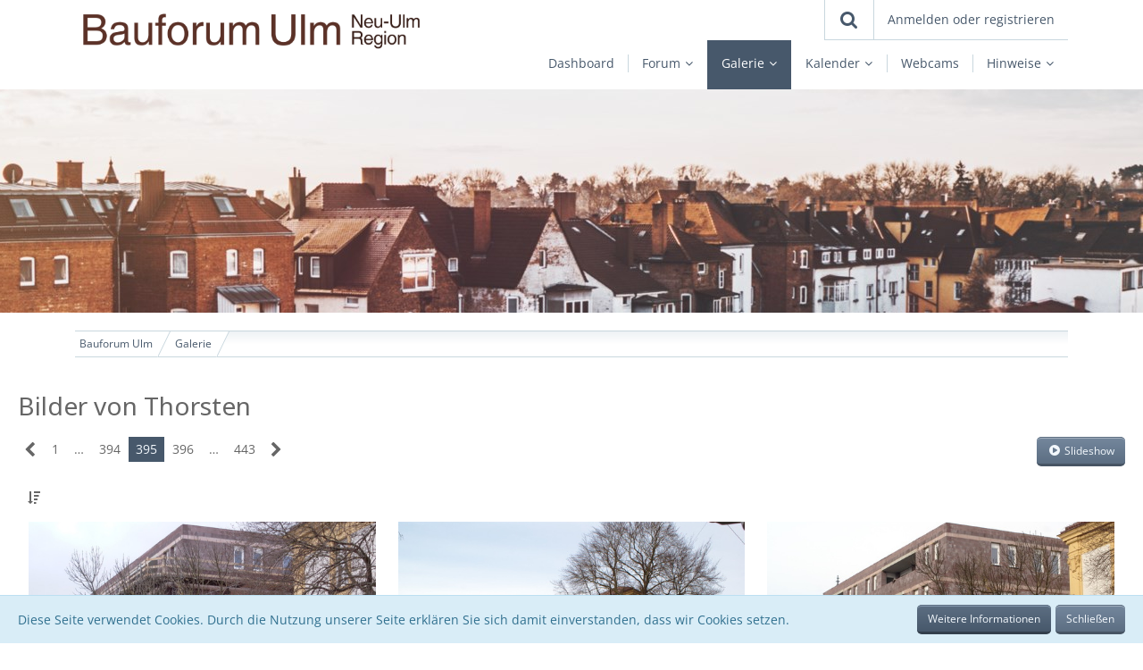

--- FILE ---
content_type: text/html; charset=UTF-8
request_url: https://bauforum-ulm.de/gallery/index.php?user-image-list/2-thorsten/&pageNo=395&sortField=uploadTime&sortOrder=DESC&userID=2
body_size: 9595
content:
		







<!DOCTYPE html>
<html dir="ltr" lang="de">

<head>
	<meta charset="utf-8">
		
	<title>Bilder von Thorsten - Seite 395 - Bauforum Ulm</title>
	
	<meta name="viewport" content="width=device-width, initial-scale=1">
<meta name="format-detection" content="telephone=no">
<meta name="robots" content="noindex"><meta name="description" content="Alles über Architekturprojekte und Bauvorhaben  in Ulm, Neu Ulm und der Region">
<meta property="og:site_name" content="Bauforum Ulm">

<!-- Stylesheets -->
<link rel="stylesheet" type="text/css" href="https://bauforum-ulm.de/style/style-8.css?m=1768246056"><link rel="preload" href="https://bauforum-ulm.de/font/families/Open%20Sans/OpenSans%5Bwdth%2Cwght%5D.woff2?v=1693066427" as="font" crossorigin><link rel="preload" href="https://bauforum-ulm.de/font/fontawesome-webfont.woff2?v=4.7.0" as="font" crossorigin type="font/woff2">


<script>
	var SID_ARG_2ND	= '';
	var WCF_PATH = 'https://bauforum-ulm.de/';
	var WSC_API_URL = 'https://bauforum-ulm.de/gallery/';
	
	var LANGUAGE_ID = 1;
	var LANGUAGE_USE_INFORMAL_VARIANT = false;
	var TIME_NOW = 1769136286;
	var LAST_UPDATE_TIME = 1698570496;
	var URL_LEGACY_MODE = false;
	var ENABLE_DEBUG_MODE = false;
	var ENABLE_PRODUCTION_DEBUG_MODE = true;
	var ENABLE_DEVELOPER_TOOLS = false;
	var WSC_API_VERSION = 2019;
	var PAGE_TITLE = 'Bauforum Ulm';
	
	var REACTION_TYPES = {"1":{"title":"Gef\u00e4llt mir","renderedIcon":"<img\n\tsrc=\"https:\/\/bauforum-ulm.de\/images\/reaction\/like.svg\"\n\talt=\"Gef\u00e4llt mir\"\n\tclass=\"reactionType\"\n\tdata-reaction-type-id=\"1\"\n>","iconPath":"https:\/\/bauforum-ulm.de\/images\/reaction\/like.svg","showOrder":1,"reactionTypeID":1,"isAssignable":1},"2":{"title":"Danke","renderedIcon":"<img\n\tsrc=\"https:\/\/bauforum-ulm.de\/images\/reaction\/thanks.svg\"\n\talt=\"Danke\"\n\tclass=\"reactionType\"\n\tdata-reaction-type-id=\"2\"\n>","iconPath":"https:\/\/bauforum-ulm.de\/images\/reaction\/thanks.svg","showOrder":2,"reactionTypeID":2,"isAssignable":1},"3":{"title":"Haha","renderedIcon":"<img\n\tsrc=\"https:\/\/bauforum-ulm.de\/images\/reaction\/haha.svg\"\n\talt=\"Haha\"\n\tclass=\"reactionType\"\n\tdata-reaction-type-id=\"3\"\n>","iconPath":"https:\/\/bauforum-ulm.de\/images\/reaction\/haha.svg","showOrder":3,"reactionTypeID":3,"isAssignable":1},"4":{"title":"Verwirrend","renderedIcon":"<img\n\tsrc=\"https:\/\/bauforum-ulm.de\/images\/reaction\/confused.svg\"\n\talt=\"Verwirrend\"\n\tclass=\"reactionType\"\n\tdata-reaction-type-id=\"4\"\n>","iconPath":"https:\/\/bauforum-ulm.de\/images\/reaction\/confused.svg","showOrder":4,"reactionTypeID":4,"isAssignable":1},"5":{"title":"Traurig","renderedIcon":"<img\n\tsrc=\"https:\/\/bauforum-ulm.de\/images\/reaction\/sad.svg\"\n\talt=\"Traurig\"\n\tclass=\"reactionType\"\n\tdata-reaction-type-id=\"5\"\n>","iconPath":"https:\/\/bauforum-ulm.de\/images\/reaction\/sad.svg","showOrder":5,"reactionTypeID":5,"isAssignable":1}};
	
	</script>

<script src="https://bauforum-ulm.de/js/WoltLabSuite.Core.tiny.min.js?v=1698570496"></script>
<script>
requirejs.config({
	baseUrl: 'https://bauforum-ulm.de/js',
	urlArgs: 't=1698570496'
	
});

window.addEventListener('pageshow', function(event) {
	if (event.persisted) {
		window.location.reload();
	}
});

</script>
<script src="https://bauforum-ulm.de/js/WoltLabSuite.Calendar.tiny.min.js?v=1698570496"></script>
<script src="https://bauforum-ulm.de/js/WoltLabSuite.Forum.tiny.min.js?v=1698570496"></script>
<script src="https://bauforum-ulm.de/js/WoltLabSuite.Gallery.tiny.min.js?v=1698570496"></script>
<noscript>
	<style>
		.jsOnly {
			display: none !important;
		}
		
		.noJsOnly {
			display: block !important;
		}
	</style>
</noscript>

<script type="application/ld+json">
{
"@context": "http://schema.org",
"@type": "WebSite",
"url": "https:\/\/bauforum-ulm.de\/",
"potentialAction": {
"@type": "SearchAction",
"target": "https:\/\/bauforum-ulm.de\/index.php?search\/&q={search_term_string}",
"query-input": "required name=search_term_string"
}
}
</script>

<!-- Icons -->
<link rel="apple-touch-icon" sizes="180x180" href="https://bauforum-ulm.de/images/style-8/apple-touch-icon.png">
<link rel="manifest" href="https://bauforum-ulm.de/images/style-8/manifest.json">
<link rel="shortcut icon" href="https://bauforum-ulm.de/images/style-8/favicon.ico">
<meta name="msapplication-config" content="https://bauforum-ulm.de/images/style-8/browserconfig.xml">
<meta name="theme-color" content="#ffffff">

<link rel="canonical" href="https://bauforum-ulm.de/gallery/index.php?user-image-list/2-thorsten/&amp;pageNo=395">
		
							<link rel="next" href="https://bauforum-ulm.de/gallery/index.php?user-image-list/2-thorsten/&amp;pageNo=396&amp;userID=2">
				<link rel="prev" href="https://bauforum-ulm.de/gallery/index.php?user-image-list/2-thorsten/&amp;pageNo=394&amp;userID=2">
		<link rel="canonical" href="https://bauforum-ulm.de/gallery/index.php?user-image-list/2-thorsten/&amp;pageNo=395">
	</head>

<body id="tpl_gallery_imageList"
	itemscope itemtype="http://schema.org/WebPage" itemid="https://bauforum-ulm.de/gallery/index.php?user-image-list/2-thorsten/&amp;pageNo=395"	data-template="imageList" data-application="gallery" data-page-id="74" data-page-identifier="com.woltlab.gallery.UserImageList"		class="">

<span id="top"></span>

<div id="pageContainer" class="pageContainer">
	
	
	<div id="pageHeaderContainer" class="pageHeaderContainer">
	<header id="pageHeader" class="pageHeader">
		<div id="pageHeaderPanel" class="pageHeaderPanel">
			<div class="layoutBoundary">
				<div class="box mainMenu" data-box-identifier="com.woltlab.wcf.MainMenu">
			
		
	<div class="boxContent">
		<nav aria-label="Hauptmenü">
	<ol class="boxMenu">
		
		
					<li class="" data-identifier="com.woltlab.wcf.Dashboard">
				<a href="https://bauforum-ulm.de/" class="boxMenuLink">
					<span class="boxMenuLinkTitle">Dashboard</span>
									</a>
				
				</li>				
									<li class=" boxMenuHasChildren" data-identifier="com.woltlab.wbb.BoardList">
				<a href="https://bauforum-ulm.de/forum/" class="boxMenuLink">
					<span class="boxMenuLinkTitle">Forum</span>
									</a>
				
				<ol class="boxMenuDepth1">				
									<li class="" data-identifier="com.woltlab.wbb.UnresolvedThreadList">
				<a href="https://bauforum-ulm.de/forum/index.php?unresolved-thread-list/" class="boxMenuLink">
					<span class="boxMenuLinkTitle">Unerledigte Themen</span>
									</a>
				
				</li>				
									<li class=" boxMenuHasChildren" data-identifier="com.woltlab.wcf.MembersList">
				<a href="https://bauforum-ulm.de/index.php?members-list/" class="boxMenuLink">
					<span class="boxMenuLinkTitle">Mitglieder</span>
									</a>
				
				<ol class="boxMenuDepth2">				
									<li class="" data-identifier="com.woltlab.wcf.RecentActivityList">
				<a href="https://bauforum-ulm.de/index.php?recent-activity-list/" class="boxMenuLink">
					<span class="boxMenuLinkTitle">Letzte Aktivitäten</span>
									</a>
				
				</li>				
									<li class="" data-identifier="com.woltlab.wcf.UsersOnlineList">
				<a href="https://bauforum-ulm.de/index.php?users-online-list/" class="boxMenuLink">
					<span class="boxMenuLinkTitle">Benutzer online</span>
									</a>
				
				</li>				
									<li class="" data-identifier="com.woltlab.wcf.UserSearch">
				<a href="https://bauforum-ulm.de/index.php?user-search/" class="boxMenuLink">
					<span class="boxMenuLinkTitle">Mitgliedersuche</span>
									</a>
				
				</li>				
									</ol></li></ol></li>									<li class="active boxMenuHasChildren" data-identifier="com.woltlab.gallery.Gallery">
				<a href="https://bauforum-ulm.de/gallery/" class="boxMenuLink" aria-current="page">
					<span class="boxMenuLinkTitle">Galerie</span>
									</a>
				
				<ol class="boxMenuDepth1">				
									<li class="" data-identifier="com.woltlab.gallery.AlbumList">
				<a href="https://bauforum-ulm.de/gallery/index.php?album-list/" class="boxMenuLink">
					<span class="boxMenuLinkTitle">Alben</span>
									</a>
				
				</li>				
									<li class="" data-identifier="com.woltlab.gallery.Map">
				<a href="https://bauforum-ulm.de/gallery/index.php?map/" class="boxMenuLink">
					<span class="boxMenuLinkTitle">Karte</span>
									</a>
				
				</li>				
									</ol></li>									<li class=" boxMenuHasChildren" data-identifier="com.woltlab.calendar.Calendar">
				<a href="https://bauforum-ulm.de/calendar/" class="boxMenuLink">
					<span class="boxMenuLinkTitle">Kalender</span>
									</a>
				
				<ol class="boxMenuDepth1">				
									<li class="" data-identifier="com.woltlab.calendar.UpcomingEventList">
				<a href="https://bauforum-ulm.de/calendar/index.php?upcoming-event-list/" class="boxMenuLink">
					<span class="boxMenuLinkTitle">Termine</span>
									</a>
				
				</li>				
									</ol></li>									<li class="" data-identifier="com.woltlab.wcf.generic44">
				<a href="https://bauforum-ulm.de/index.php?webcams/" class="boxMenuLink">
					<span class="boxMenuLinkTitle">Webcams</span>
									</a>
				
				</li>				
									<li class=" boxMenuHasChildren" data-identifier="com.woltlab.wcf.ArticleList">
				<a href="https://bauforum-ulm.de/index.php?article-list/" class="boxMenuLink">
					<span class="boxMenuLinkTitle">Hinweise</span>
									</a>
				
				<ol class="boxMenuDepth1">				
									<li class="" data-identifier="com.woltlab.wcf.generic37">
				<a href="https://bauforum-ulm.de/index.php?article/3-forenregeln/" class="boxMenuLink">
					<span class="boxMenuLinkTitle">Forenregeln</span>
									</a>
				
				</li>				
									<li class="" data-identifier="com.woltlab.wcf.generic34">
				<a href="https://bauforum-ulm.de/index.php?article/1-copyright/" class="boxMenuLink">
					<span class="boxMenuLinkTitle">Copyright</span>
									</a>
				
				</li>				
									<li class="" data-identifier="com.woltlab.wcf.generic35">
				<a href="https://bauforum-ulm.de/index.php?article/2-netiquette/" class="boxMenuLink">
					<span class="boxMenuLinkTitle">Netiquette</span>
									</a>
				
				</li>				
									<li class="" data-identifier="com.woltlab.wcf.generic36">
				<a href="https://bauforum-ulm.de/index.php?datenschutzerklaerung/" class="boxMenuLink">
					<span class="boxMenuLinkTitle">Datenschutz</span>
									</a>
				
				</li>				
									</ol></li>								
		
	</ol>
</nav>	</div>
</div>				
				<nav id="topMenu" class="userPanel">
			<a
			href="https://bauforum-ulm.de/index.php?login/&amp;url=https%3A%2F%2Fbauforum-ulm.de%2Fgallery%2Findex.php%3Fuser-image-list%2F2-thorsten%2F%26pageNo%3D395%26sortField%3DuploadTime%26sortOrder%3DDESC%26userID%3D2"
			class="userPanelLoginLink jsTooltip"
			title="Anmelden oder registrieren"
			rel="nofollow"
		>
			<span class="icon icon32 fa-sign-in" aria-hidden="true"></span>
		</a>
		
	<ul class="userPanelItems">
								<li id="userLogin">
				<a
					class="loginLink"
					href="https://bauforum-ulm.de/index.php?login/&amp;url=https%3A%2F%2Fbauforum-ulm.de%2Fgallery%2Findex.php%3Fuser-image-list%2F2-thorsten%2F%26pageNo%3D395%26sortField%3DuploadTime%26sortOrder%3DDESC%26userID%3D2"
					rel="nofollow"
				>Anmelden oder registrieren</a>
			</li>
				
								
							
		<!-- page search -->
		<li>
			<a href="https://bauforum-ulm.de/index.php?search/" id="userPanelSearchButton" class="jsTooltip" title="Suche"><span class="icon icon32 fa-search"></span> <span>Suche</span></a>
		</li>
	</ul>
</nav>
			</div>
		</div>
		
		<div id="pageHeaderFacade" class="pageHeaderFacade">
			<div class="layoutBoundary">
				<div id="pageHeaderLogo" class="pageHeaderLogo">
		
	<a href="https://bauforum-ulm.de/gallery/" aria-label="Bauforum Ulm">
		<img src="https://bauforum-ulm.de/images/style-8/bauforumulm_logo.png" alt="" class="pageHeaderLogoLarge" height="100" width="400" loading="eager">
		<img src="https://bauforum-ulm.de/images/style-8/bauforumulm_logo_mobile.png" alt="" class="pageHeaderLogoSmall" height="88" width="204" loading="eager">
		
		
	</a>
</div>
				
					

	
<a href="#" id="pageHeaderSearchMobile" class="pageHeaderSearchMobile" role="button" tabindex="0" aria-expanded="false" aria-label="Suche">
	<span class="icon icon32 fa-search" aria-hidden="true"></span>
</a>

<div id="pageHeaderSearch" class="pageHeaderSearch">
	<form method="post" action="https://bauforum-ulm.de/index.php?search/">
		<div id="pageHeaderSearchInputContainer" class="pageHeaderSearchInputContainer">
			<div class="pageHeaderSearchType dropdown">
				<a href="#" class="button dropdownToggle" id="pageHeaderSearchTypeSelect"><span class="pageHeaderSearchTypeLabel">Alles</span></a>
				<ul class="dropdownMenu">
					<li><a href="#" data-extended-link="https://bauforum-ulm.de/index.php?search/&amp;extended=1" data-object-type="everywhere">Alles</a></li>
					<li class="dropdownDivider"></li>
					
					
					
																		<li><a href="#" data-extended-link="https://bauforum-ulm.de/index.php?search/&amp;type=com.woltlab.wcf.article&amp;extended=1" data-object-type="com.woltlab.wcf.article">Artikel</a></li>
																								<li><a href="#" data-extended-link="https://bauforum-ulm.de/index.php?search/&amp;type=com.woltlab.wcf.page&amp;extended=1" data-object-type="com.woltlab.wcf.page">Seiten</a></li>
																																			<li><a href="#" data-extended-link="https://bauforum-ulm.de/index.php?search/&amp;type=com.woltlab.wbb.post&amp;extended=1" data-object-type="com.woltlab.wbb.post">Forum</a></li>
																								<li><a href="#" data-extended-link="https://bauforum-ulm.de/index.php?search/&amp;type=com.woltlab.gallery.image&amp;extended=1" data-object-type="com.woltlab.gallery.image">Galerie</a></li>
																								<li><a href="#" data-extended-link="https://bauforum-ulm.de/index.php?search/&amp;type=com.woltlab.calendar.event&amp;extended=1" data-object-type="com.woltlab.calendar.event">Termine</a></li>
																								<li><a href="#" data-extended-link="https://bauforum-ulm.de/index.php?search/&amp;type=com.woltlab.blog.entry&amp;extended=1" data-object-type="com.woltlab.blog.entry">Blog-Artikel</a></li>
																
					<li class="dropdownDivider"></li>
					<li><a class="pageHeaderSearchExtendedLink" href="https://bauforum-ulm.de/index.php?search/&amp;extended=1">Erweiterte Suche</a></li>
				</ul>
			</div>
			
			<input type="search" name="q" id="pageHeaderSearchInput" class="pageHeaderSearchInput" placeholder="Suchbegriff eingeben" autocomplete="off" value="">
			
			<button class="pageHeaderSearchInputButton button" type="submit">
				<span class="icon icon16 fa-search pointer" title="Suche"></span>
			</button>
			
			<div id="pageHeaderSearchParameters"></div>
			
					</div>
	</form>
</div>

	</div>
		</div>
	</header>
	
	
</div>
	
	
	
	
	
	<div class="pageNavigation">
	<div class="layoutBoundary">
			<nav class="breadcrumbs" aria-label="Verlaufsnavigation">
		<ol itemprop="breadcrumb" itemscope itemtype="http://schema.org/BreadcrumbList">
			<li title="Bauforum Ulm" itemprop="itemListElement" itemscope itemtype="http://schema.org/ListItem">
							<a href="https://bauforum-ulm.de/" itemprop="item"><span itemprop="name">Bauforum Ulm</span></a>
															<meta itemprop="position" content="1">
																					</li>
														
											<li title="Galerie" itemprop="itemListElement" itemscope itemtype="http://schema.org/ListItem">
							<a href="https://bauforum-ulm.de/gallery/" itemprop="item"><span itemprop="name">Galerie</span></a>
															<meta itemprop="position" content="2">
																					</li>
		</ol>
	</nav>
		
		
	</div>
</div>
	
	
	
	<section id="main" class="main" role="main">
		<div class="layoutBoundary">
			
			
			<div id="content" class="content">
								
																					
													<header class="contentHeader">
								<div class="contentHeaderTitle">
									<h1 class="contentTitle">Bilder von Thorsten</h1>
																	</div>
								
								
							</header>
																			
				
				
				
				
				
				



    <div class="contentInteraction">
            		<div class="contentInteractionPagination paginationTop">
    			<nav class="pagination" data-link="https://bauforum-ulm.de/gallery/index.php?user-image-list/2-thorsten/&amp;pageNo=%d&amp;sortField=uploadTime&amp;sortOrder=DESC&amp;userID=2" data-pages="443">
<ul>
<li class="skip"><a href="https://bauforum-ulm.de/gallery/index.php?user-image-list/2-thorsten/&amp;pageNo=394&amp;sortField=uploadTime&amp;sortOrder=DESC&amp;userID=2" title="Vorherige Seite" class="icon icon24 fa-chevron-left jsTooltip" rel="prev"></a></li>
<li><a href="https://bauforum-ulm.de/gallery/index.php?user-image-list/2-thorsten/&amp;pageNo=1&amp;sortField=uploadTime&amp;sortOrder=DESC&amp;userID=2" title="Seite 1">1</a></li>
<li class="jumpTo"><a title="Gehe zu Seite" class="jsTooltip">…</a></li>
<li><a href="https://bauforum-ulm.de/gallery/index.php?user-image-list/2-thorsten/&amp;pageNo=394&amp;sortField=uploadTime&amp;sortOrder=DESC&amp;userID=2" title="Seite 394">394</a></li>
<li class="active"><span>395</span><span class="invisible">Seite 395 von 443</span></li>
<li><a href="https://bauforum-ulm.de/gallery/index.php?user-image-list/2-thorsten/&amp;pageNo=396&amp;sortField=uploadTime&amp;sortOrder=DESC&amp;userID=2" title="Seite 396">396</a></li>
<li class="jumpTo"><a title="Gehe zu Seite" class="jsTooltip">…</a></li>
<li><a href="https://bauforum-ulm.de/gallery/index.php?user-image-list/2-thorsten/&amp;pageNo=443&amp;sortField=uploadTime&amp;sortOrder=DESC&amp;userID=2" title="Seite 443">443</a></li>
<li class="skip"><a href="https://bauforum-ulm.de/gallery/index.php?user-image-list/2-thorsten/&amp;pageNo=396&amp;sortField=uploadTime&amp;sortOrder=DESC&amp;userID=2" title="Nächste Seite" class="icon icon24 fa-chevron-right jsTooltip" rel="next"></a></li>
</ul></nav>    		</div>
    	
                    <div class="contentInteractionButtonContainer">
                                    <div class="contentInteractionButtons">
                        <a href="#" class="contentInteractionButton button small jsGalleryUserImageViewer jsOnly" data-object-id="2"><span class="icon icon16 fa-play-circle"></span> <span>Slideshow</span></a>                    </div>
                
                            </div>
            </div>

	<div class="section galleryImageListContainer">
		<div class="containerListDisplayOptions">
			<div class="containerListSortOptions">
				<a rel="nofollow" href="https://bauforum-ulm.de/gallery/index.php?user-image-list/2-thorsten/&amp;pageNo=395&amp;sortField=uploadTime&amp;sortOrder=ASC&amp;userID=2">
					<span class="icon icon16 fa-sort-amount-desc jsTooltip" title="Sortieren (absteigend)"></span>
				</a>
				<span class="dropdown">
					<span class="dropdownToggle">Zeitpunkt des Hochladens</span>
					
					<ul class="dropdownMenu">
													<li class="active"><a rel="nofollow" href="https://bauforum-ulm.de/gallery/index.php?user-image-list/2-thorsten/&amp;pageNo=395&amp;sortField=uploadTime&amp;sortOrder=ASC&amp;userID=2">Zeitpunkt des Hochladens</a></li>
													<li><a rel="nofollow" href="https://bauforum-ulm.de/gallery/index.php?user-image-list/2-thorsten/&amp;pageNo=395&amp;sortField=creationTime&amp;sortOrder=DESC&amp;userID=2">Erstellungszeitpunkt</a></li>
													<li><a rel="nofollow" href="https://bauforum-ulm.de/gallery/index.php?user-image-list/2-thorsten/&amp;pageNo=395&amp;sortField=title&amp;sortOrder=DESC&amp;userID=2">Titel</a></li>
													<li><a rel="nofollow" href="https://bauforum-ulm.de/gallery/index.php?user-image-list/2-thorsten/&amp;pageNo=395&amp;sortField=comments&amp;sortOrder=DESC&amp;userID=2">Kommentare</a></li>
													<li><a rel="nofollow" href="https://bauforum-ulm.de/gallery/index.php?user-image-list/2-thorsten/&amp;pageNo=395&amp;sortField=views&amp;sortOrder=DESC&amp;userID=2">Aufrufe</a></li>
													<li><a rel="nofollow" href="https://bauforum-ulm.de/gallery/index.php?user-image-list/2-thorsten/&amp;pageNo=395&amp;sortField=cumulativeLikes&amp;sortOrder=DESC&amp;userID=2">Reaktionen</a></li>
													<li><a rel="nofollow" href="https://bauforum-ulm.de/gallery/index.php?user-image-list/2-thorsten/&amp;pageNo=395&amp;sortField=favorites&amp;sortOrder=DESC&amp;userID=2">Favoriten</a></li>
											</ul>
				</span>
			</div>
			
			
		</div>
		
		
<div class="jsClipboardContainer" data-type="com.woltlab.gallery.image">
		<ul class="galleryImageList">
					<li class="galleryImage jsClipboardObject" data-object-id="731" data-is-deleted="0" data-is-disabled="0" data-can-delete-image="0" data-can-restore-image="0" data-can-trash-image="0" data-can-enable-image="0" data-can-edit-image="0" data-can-view-deleted-image="0">
				
				
				<a href="https://bauforum-ulm.de/gallery/index.php?image/731-neu-ulm-luitpoldh%C3%B6fe-luitpoldstra%C3%9Fe-7/">
											<img src="https://bauforum-ulm.de/gallery/index.php?raw-image/731-neu-ulm-luitpoldh%C3%B6fe-luitpoldstra%C3%9Fe-7/&size=medium" alt="Neu Ulm Luitpoldhöfe  Luitpoldstraße  (7)">									</a>
				
				
				
				<div>
										
					<p>Neu Ulm Luitpoldhöfe  Luitpoldstraße  (7)</p>
					<div>
						<ul class="inlineList dotSeparated small">
							<li>Thorsten</li>
							<li><time datetime="2012-10-14T19:07:30+02:00" class="datetime" data-timestamp="1350234450" data-date="14. Oktober 2012" data-time="19:07" data-offset="7200">14. Oktober 2012</time></li>
													</ul>
						
						<dl class="plain inlineDataList">
							<dt><span class="icon icon16 fa-eye"></span></dt>
							<dd aria-label="742 Zugriffe">742</dd>
							
															<dt><span class="icon icon16 fa-comment-o"></span></dt>
								<dd aria-label="0 Kommentare">0</dd>
							
														
							
						</dl>
					</div>
				</div>
				
							</li>
					<li class="galleryImage jsClipboardObject" data-object-id="730" data-is-deleted="0" data-is-disabled="0" data-can-delete-image="0" data-can-restore-image="0" data-can-trash-image="0" data-can-enable-image="0" data-can-edit-image="0" data-can-view-deleted-image="0">
				
				
				<a href="https://bauforum-ulm.de/gallery/index.php?image/730-neu-ulm-luitpoldh%C3%B6fe-luitpoldstra%C3%9Fe-6/">
											<img src="https://bauforum-ulm.de/gallery/index.php?raw-image/730-neu-ulm-luitpoldh%C3%B6fe-luitpoldstra%C3%9Fe-6/&size=medium" alt="Neu Ulm Luitpoldhöfe  Luitpoldstraße  (6)">									</a>
				
				
				
				<div>
										
					<p>Neu Ulm Luitpoldhöfe  Luitpoldstraße  (6)</p>
					<div>
						<ul class="inlineList dotSeparated small">
							<li>Thorsten</li>
							<li><time datetime="2012-10-14T19:07:30+02:00" class="datetime" data-timestamp="1350234450" data-date="14. Oktober 2012" data-time="19:07" data-offset="7200">14. Oktober 2012</time></li>
													</ul>
						
						<dl class="plain inlineDataList">
							<dt><span class="icon icon16 fa-eye"></span></dt>
							<dd aria-label="749 Zugriffe">749</dd>
							
															<dt><span class="icon icon16 fa-comment-o"></span></dt>
								<dd aria-label="0 Kommentare">0</dd>
							
														
							
						</dl>
					</div>
				</div>
				
							</li>
					<li class="galleryImage jsClipboardObject" data-object-id="729" data-is-deleted="0" data-is-disabled="0" data-can-delete-image="0" data-can-restore-image="0" data-can-trash-image="0" data-can-enable-image="0" data-can-edit-image="0" data-can-view-deleted-image="0">
				
				
				<a href="https://bauforum-ulm.de/gallery/index.php?image/729-neu-ulm-luitpoldh%C3%B6fe-luitpoldstra%C3%9Fe-5/">
											<img src="https://bauforum-ulm.de/gallery/index.php?raw-image/729-neu-ulm-luitpoldh%C3%B6fe-luitpoldstra%C3%9Fe-5/&size=medium" alt="Neu Ulm Luitpoldhöfe  Luitpoldstraße  (5)">									</a>
				
				
				
				<div>
										
					<p>Neu Ulm Luitpoldhöfe  Luitpoldstraße  (5)</p>
					<div>
						<ul class="inlineList dotSeparated small">
							<li>Thorsten</li>
							<li><time datetime="2012-10-14T19:07:30+02:00" class="datetime" data-timestamp="1350234450" data-date="14. Oktober 2012" data-time="19:07" data-offset="7200">14. Oktober 2012</time></li>
													</ul>
						
						<dl class="plain inlineDataList">
							<dt><span class="icon icon16 fa-eye"></span></dt>
							<dd aria-label="889 Zugriffe">889</dd>
							
															<dt><span class="icon icon16 fa-comment-o"></span></dt>
								<dd aria-label="0 Kommentare">0</dd>
							
														
							
						</dl>
					</div>
				</div>
				
							</li>
					<li class="galleryImage jsClipboardObject" data-object-id="728" data-is-deleted="0" data-is-disabled="0" data-can-delete-image="0" data-can-restore-image="0" data-can-trash-image="0" data-can-enable-image="0" data-can-edit-image="0" data-can-view-deleted-image="0">
				
				
				<a href="https://bauforum-ulm.de/gallery/index.php?image/728-neu-ulm-luitpoldh%C3%B6fe-luitpoldstra%C3%9Fe-4/">
											<img src="https://bauforum-ulm.de/gallery/index.php?raw-image/728-neu-ulm-luitpoldh%C3%B6fe-luitpoldstra%C3%9Fe-4/&size=medium" alt="Neu Ulm Luitpoldhöfe  Luitpoldstraße  (4)">									</a>
				
				
				
				<div>
										
					<p>Neu Ulm Luitpoldhöfe  Luitpoldstraße  (4)</p>
					<div>
						<ul class="inlineList dotSeparated small">
							<li>Thorsten</li>
							<li><time datetime="2012-10-14T19:07:30+02:00" class="datetime" data-timestamp="1350234450" data-date="14. Oktober 2012" data-time="19:07" data-offset="7200">14. Oktober 2012</time></li>
													</ul>
						
						<dl class="plain inlineDataList">
							<dt><span class="icon icon16 fa-eye"></span></dt>
							<dd aria-label="782 Zugriffe">782</dd>
							
															<dt><span class="icon icon16 fa-comment-o"></span></dt>
								<dd aria-label="0 Kommentare">0</dd>
							
														
							
						</dl>
					</div>
				</div>
				
							</li>
					<li class="galleryImage jsClipboardObject" data-object-id="727" data-is-deleted="0" data-is-disabled="0" data-can-delete-image="0" data-can-restore-image="0" data-can-trash-image="0" data-can-enable-image="0" data-can-edit-image="0" data-can-view-deleted-image="0">
				
				
				<a href="https://bauforum-ulm.de/gallery/index.php?image/727-neu-ulm-luitpoldh%C3%B6fe-luitpoldstra%C3%9Fe-3/">
											<img src="https://bauforum-ulm.de/gallery/index.php?raw-image/727-neu-ulm-luitpoldh%C3%B6fe-luitpoldstra%C3%9Fe-3/&size=medium" alt="Neu Ulm Luitpoldhöfe  Luitpoldstraße  (3)">									</a>
				
				
				
				<div>
										
					<p>Neu Ulm Luitpoldhöfe  Luitpoldstraße  (3)</p>
					<div>
						<ul class="inlineList dotSeparated small">
							<li>Thorsten</li>
							<li><time datetime="2012-10-14T19:07:30+02:00" class="datetime" data-timestamp="1350234450" data-date="14. Oktober 2012" data-time="19:07" data-offset="7200">14. Oktober 2012</time></li>
													</ul>
						
						<dl class="plain inlineDataList">
							<dt><span class="icon icon16 fa-eye"></span></dt>
							<dd aria-label="754 Zugriffe">754</dd>
							
															<dt><span class="icon icon16 fa-comment-o"></span></dt>
								<dd aria-label="0 Kommentare">0</dd>
							
														
							
						</dl>
					</div>
				</div>
				
							</li>
					<li class="galleryImage jsClipboardObject" data-object-id="726" data-is-deleted="0" data-is-disabled="0" data-can-delete-image="0" data-can-restore-image="0" data-can-trash-image="0" data-can-enable-image="0" data-can-edit-image="0" data-can-view-deleted-image="0">
				
				
				<a href="https://bauforum-ulm.de/gallery/index.php?image/726-neu-ulm-luitpoldh%C3%B6fe-luitpoldstra%C3%9Fe-2/">
											<img src="https://bauforum-ulm.de/gallery/index.php?raw-image/726-neu-ulm-luitpoldh%C3%B6fe-luitpoldstra%C3%9Fe-2/&size=medium" alt="Neu Ulm Luitpoldhöfe  Luitpoldstraße  (2)">									</a>
				
				
				
				<div>
										
					<p>Neu Ulm Luitpoldhöfe  Luitpoldstraße  (2)</p>
					<div>
						<ul class="inlineList dotSeparated small">
							<li>Thorsten</li>
							<li><time datetime="2012-10-14T19:07:30+02:00" class="datetime" data-timestamp="1350234450" data-date="14. Oktober 2012" data-time="19:07" data-offset="7200">14. Oktober 2012</time></li>
													</ul>
						
						<dl class="plain inlineDataList">
							<dt><span class="icon icon16 fa-eye"></span></dt>
							<dd aria-label="805 Zugriffe">805</dd>
							
															<dt><span class="icon icon16 fa-comment-o"></span></dt>
								<dd aria-label="0 Kommentare">0</dd>
							
														
							
						</dl>
					</div>
				</div>
				
							</li>
					<li class="galleryImage jsClipboardObject" data-object-id="725" data-is-deleted="0" data-is-disabled="0" data-can-delete-image="0" data-can-restore-image="0" data-can-trash-image="0" data-can-enable-image="0" data-can-edit-image="0" data-can-view-deleted-image="0">
				
				
				<a href="https://bauforum-ulm.de/gallery/index.php?image/725-neu-ulm-luitpoldh%C3%B6fe-luitpoldstra%C3%9Fe-1/">
											<img src="https://bauforum-ulm.de/gallery/index.php?raw-image/725-neu-ulm-luitpoldh%C3%B6fe-luitpoldstra%C3%9Fe-1/&size=medium" alt="Neu Ulm Luitpoldhöfe  Luitpoldstraße  (1)">									</a>
				
				
				
				<div>
										
					<p>Neu Ulm Luitpoldhöfe  Luitpoldstraße  (1)</p>
					<div>
						<ul class="inlineList dotSeparated small">
							<li>Thorsten</li>
							<li><time datetime="2012-10-14T19:07:30+02:00" class="datetime" data-timestamp="1350234450" data-date="14. Oktober 2012" data-time="19:07" data-offset="7200">14. Oktober 2012</time></li>
													</ul>
						
						<dl class="plain inlineDataList">
							<dt><span class="icon icon16 fa-eye"></span></dt>
							<dd aria-label="682 Zugriffe">682</dd>
							
															<dt><span class="icon icon16 fa-comment-o"></span></dt>
								<dd aria-label="0 Kommentare">0</dd>
							
														
							
						</dl>
					</div>
				</div>
				
							</li>
					<li class="galleryImage jsClipboardObject" data-object-id="724" data-is-deleted="0" data-is-disabled="0" data-can-delete-image="0" data-can-restore-image="0" data-can-trash-image="0" data-can-enable-image="0" data-can-edit-image="0" data-can-view-deleted-image="0">
				
				
				<a href="https://bauforum-ulm.de/gallery/index.php?image/724-neu-ulm-neu-ulm-wiley-sued/">
											<img src="https://bauforum-ulm.de/gallery/index.php?raw-image/724-neu-ulm-neu-ulm-wiley-sued/&size=medium" alt="Neu Ulm Neu Ulm  Wiley Sued">									</a>
				
				
				
				<div>
										
					<p>Neu Ulm Neu Ulm  Wiley Sued</p>
					<div>
						<ul class="inlineList dotSeparated small">
							<li>Thorsten</li>
							<li><time datetime="2012-10-14T18:56:44+02:00" class="datetime" data-timestamp="1350233804" data-date="14. Oktober 2012" data-time="18:56" data-offset="7200">14. Oktober 2012</time></li>
													</ul>
						
						<dl class="plain inlineDataList">
							<dt><span class="icon icon16 fa-eye"></span></dt>
							<dd aria-label="467 Zugriffe">467</dd>
							
															<dt><span class="icon icon16 fa-comment-o"></span></dt>
								<dd aria-label="0 Kommentare">0</dd>
							
														
							
						</dl>
					</div>
				</div>
				
							</li>
					<li class="galleryImage jsClipboardObject" data-object-id="723" data-is-deleted="0" data-is-disabled="0" data-can-delete-image="0" data-can-restore-image="0" data-can-trash-image="0" data-can-enable-image="0" data-can-edit-image="0" data-can-view-deleted-image="0">
				
				
				<a href="https://bauforum-ulm.de/gallery/index.php?image/723-20120204-125848s0ivt/">
											<img src="https://bauforum-ulm.de/gallery/userImages/94/723-94dc3129-small.jpg" alt="20120204_125848s0ivt">									</a>
				
				
				
				<div>
										
					<p>20120204_125848s0ivt</p>
					<div>
						<ul class="inlineList dotSeparated small">
							<li>Thorsten</li>
							<li><time datetime="2012-10-14T18:38:07+02:00" class="datetime" data-timestamp="1350232687" data-date="14. Oktober 2012" data-time="18:38" data-offset="7200">14. Oktober 2012</time></li>
													</ul>
						
						<dl class="plain inlineDataList">
							<dt><span class="icon icon16 fa-eye"></span></dt>
							<dd aria-label="2.362 Zugriffe">2.362</dd>
							
															<dt><span class="icon icon16 fa-comment-o"></span></dt>
								<dd aria-label="0 Kommentare">0</dd>
							
														
							
						</dl>
					</div>
				</div>
				
							</li>
					<li class="galleryImage jsClipboardObject" data-object-id="722" data-is-deleted="0" data-is-disabled="0" data-can-delete-image="0" data-can-restore-image="0" data-can-trash-image="0" data-can-enable-image="0" data-can-edit-image="0" data-can-view-deleted-image="0">
				
				
				<a href="https://bauforum-ulm.de/gallery/index.php?image/722-zob-von-sueden-800tm2q/">
											<img src="https://bauforum-ulm.de/gallery/index.php?raw-image/722-zob-von-sueden-800tm2q/&size=medium" alt="zob_von-sueden_800tm2q">									</a>
				
				
				
				<div>
										
					<p>zob_von-sueden_800tm2q</p>
					<div>
						<ul class="inlineList dotSeparated small">
							<li>Thorsten</li>
							<li><time datetime="2012-10-14T05:06:06+02:00" class="datetime" data-timestamp="1350183966" data-date="14. Oktober 2012" data-time="05:06" data-offset="7200">14. Oktober 2012</time></li>
													</ul>
						
						<dl class="plain inlineDataList">
							<dt><span class="icon icon16 fa-eye"></span></dt>
							<dd aria-label="1.141 Zugriffe">1.141</dd>
							
															<dt><span class="icon icon16 fa-comment-o"></span></dt>
								<dd aria-label="0 Kommentare">0</dd>
							
														
							
						</dl>
					</div>
				</div>
				
							</li>
					<li class="galleryImage jsClipboardObject" data-object-id="721" data-is-deleted="0" data-is-disabled="0" data-can-delete-image="0" data-can-restore-image="0" data-can-trash-image="0" data-can-enable-image="0" data-can-edit-image="0" data-can-view-deleted-image="0">
				
				
				<a href="https://bauforum-ulm.de/gallery/index.php?image/721-ulmcitybahnhofwettbewezfpk/">
											<img src="https://bauforum-ulm.de/gallery/index.php?raw-image/721-ulmcitybahnhofwettbewezfpk/&size=medium" alt="ulmcitybahnhofwettbewezfpk">									</a>
				
				
				
				<div>
										
					<p>ulmcitybahnhofwettbewezfpk</p>
					<div>
						<ul class="inlineList dotSeparated small">
							<li>Thorsten</li>
							<li><time datetime="2012-10-14T05:06:06+02:00" class="datetime" data-timestamp="1350183966" data-date="14. Oktober 2012" data-time="05:06" data-offset="7200">14. Oktober 2012</time></li>
													</ul>
						
						<dl class="plain inlineDataList">
							<dt><span class="icon icon16 fa-eye"></span></dt>
							<dd aria-label="1.107 Zugriffe">1.107</dd>
							
															<dt><span class="icon icon16 fa-comment-o"></span></dt>
								<dd aria-label="0 Kommentare">0</dd>
							
														
							
						</dl>
					</div>
				</div>
				
							</li>
					<li class="galleryImage jsClipboardObject" data-object-id="720" data-is-deleted="0" data-is-disabled="0" data-can-delete-image="0" data-can-restore-image="0" data-can-trash-image="0" data-can-enable-image="0" data-can-edit-image="0" data-can-view-deleted-image="0">
				
				
				<a href="https://bauforum-ulm.de/gallery/index.php?image/720-ulmcitybahnhofwettbeweud32/">
											<img src="https://bauforum-ulm.de/gallery/index.php?raw-image/720-ulmcitybahnhofwettbeweud32/&size=medium" alt="ulmcitybahnhofwettbeweud32">									</a>
				
				
				
				<div>
										
					<p>ulmcitybahnhofwettbeweud32</p>
					<div>
						<ul class="inlineList dotSeparated small">
							<li>Thorsten</li>
							<li><time datetime="2012-10-14T05:06:06+02:00" class="datetime" data-timestamp="1350183966" data-date="14. Oktober 2012" data-time="05:06" data-offset="7200">14. Oktober 2012</time></li>
													</ul>
						
						<dl class="plain inlineDataList">
							<dt><span class="icon icon16 fa-eye"></span></dt>
							<dd aria-label="1.059 Zugriffe">1.059</dd>
							
															<dt><span class="icon icon16 fa-comment-o"></span></dt>
								<dd aria-label="0 Kommentare">0</dd>
							
														
							
						</dl>
					</div>
				</div>
				
							</li>
					<li class="galleryImage jsClipboardObject" data-object-id="719" data-is-deleted="0" data-is-disabled="0" data-can-delete-image="0" data-can-restore-image="0" data-can-trash-image="0" data-can-enable-image="0" data-can-edit-image="0" data-can-view-deleted-image="0">
				
				
				<a href="https://bauforum-ulm.de/gallery/index.php?image/719-ulmcitybahnhofwettbewese44/">
											<img src="https://bauforum-ulm.de/gallery/index.php?raw-image/719-ulmcitybahnhofwettbewese44/&size=medium" alt="ulmcitybahnhofwettbewese44">									</a>
				
				
				
				<div>
										
					<p>ulmcitybahnhofwettbewese44</p>
					<div>
						<ul class="inlineList dotSeparated small">
							<li>Thorsten</li>
							<li><time datetime="2012-10-14T05:06:06+02:00" class="datetime" data-timestamp="1350183966" data-date="14. Oktober 2012" data-time="05:06" data-offset="7200">14. Oktober 2012</time></li>
													</ul>
						
						<dl class="plain inlineDataList">
							<dt><span class="icon icon16 fa-eye"></span></dt>
							<dd aria-label="1.086 Zugriffe">1.086</dd>
							
															<dt><span class="icon icon16 fa-comment-o"></span></dt>
								<dd aria-label="0 Kommentare">0</dd>
							
														
							
						</dl>
					</div>
				</div>
				
							</li>
					<li class="galleryImage jsClipboardObject" data-object-id="718" data-is-deleted="0" data-is-disabled="0" data-can-delete-image="0" data-can-restore-image="0" data-can-trash-image="0" data-can-enable-image="0" data-can-edit-image="0" data-can-view-deleted-image="0">
				
				
				<a href="https://bauforum-ulm.de/gallery/index.php?image/718-ulmcitybahnhofwettbeweqcs2/">
											<img src="https://bauforum-ulm.de/gallery/index.php?raw-image/718-ulmcitybahnhofwettbeweqcs2/&size=medium" alt="ulmcitybahnhofwettbeweqcs2">									</a>
				
				
				
				<div>
										
					<p>ulmcitybahnhofwettbeweqcs2</p>
					<div>
						<ul class="inlineList dotSeparated small">
							<li>Thorsten</li>
							<li><time datetime="2012-10-14T05:06:06+02:00" class="datetime" data-timestamp="1350183966" data-date="14. Oktober 2012" data-time="05:06" data-offset="7200">14. Oktober 2012</time></li>
													</ul>
						
						<dl class="plain inlineDataList">
							<dt><span class="icon icon16 fa-eye"></span></dt>
							<dd aria-label="1.032 Zugriffe">1.032</dd>
							
															<dt><span class="icon icon16 fa-comment-o"></span></dt>
								<dd aria-label="0 Kommentare">0</dd>
							
														
							
						</dl>
					</div>
				</div>
				
							</li>
					<li class="galleryImage jsClipboardObject" data-object-id="717" data-is-deleted="0" data-is-disabled="0" data-can-delete-image="0" data-can-restore-image="0" data-can-trash-image="0" data-can-enable-image="0" data-can-edit-image="0" data-can-view-deleted-image="0">
				
				
				<a href="https://bauforum-ulm.de/gallery/index.php?image/717-ulmcitybahnhofwettbeweof3b/">
											<img src="https://bauforum-ulm.de/gallery/index.php?raw-image/717-ulmcitybahnhofwettbeweof3b/&size=medium" alt="ulmcitybahnhofwettbeweof3b">									</a>
				
				
				
				<div>
										
					<p>ulmcitybahnhofwettbeweof3b</p>
					<div>
						<ul class="inlineList dotSeparated small">
							<li>Thorsten</li>
							<li><time datetime="2012-10-14T05:06:06+02:00" class="datetime" data-timestamp="1350183966" data-date="14. Oktober 2012" data-time="05:06" data-offset="7200">14. Oktober 2012</time></li>
													</ul>
						
						<dl class="plain inlineDataList">
							<dt><span class="icon icon16 fa-eye"></span></dt>
							<dd aria-label="1.036 Zugriffe">1.036</dd>
							
															<dt><span class="icon icon16 fa-comment-o"></span></dt>
								<dd aria-label="0 Kommentare">0</dd>
							
														
							
						</dl>
					</div>
				</div>
				
							</li>
			</ul>
</div>

	</div>

<footer class="contentFooter">
			<div class="paginationBottom">
			<nav class="pagination" data-link="https://bauforum-ulm.de/gallery/index.php?user-image-list/2-thorsten/&amp;pageNo=%d&amp;sortField=uploadTime&amp;sortOrder=DESC&amp;userID=2" data-pages="443">
<ul>
<li class="skip"><a href="https://bauforum-ulm.de/gallery/index.php?user-image-list/2-thorsten/&amp;pageNo=394&amp;sortField=uploadTime&amp;sortOrder=DESC&amp;userID=2" title="Vorherige Seite" class="icon icon24 fa-chevron-left jsTooltip" rel="prev"></a></li>
<li><a href="https://bauforum-ulm.de/gallery/index.php?user-image-list/2-thorsten/&amp;pageNo=1&amp;sortField=uploadTime&amp;sortOrder=DESC&amp;userID=2" title="Seite 1">1</a></li>
<li class="jumpTo"><a title="Gehe zu Seite" class="jsTooltip">…</a></li>
<li><a href="https://bauforum-ulm.de/gallery/index.php?user-image-list/2-thorsten/&amp;pageNo=394&amp;sortField=uploadTime&amp;sortOrder=DESC&amp;userID=2" title="Seite 394">394</a></li>
<li class="active"><span>395</span><span class="invisible">Seite 395 von 443</span></li>
<li><a href="https://bauforum-ulm.de/gallery/index.php?user-image-list/2-thorsten/&amp;pageNo=396&amp;sortField=uploadTime&amp;sortOrder=DESC&amp;userID=2" title="Seite 396">396</a></li>
<li class="jumpTo"><a title="Gehe zu Seite" class="jsTooltip">…</a></li>
<li><a href="https://bauforum-ulm.de/gallery/index.php?user-image-list/2-thorsten/&amp;pageNo=443&amp;sortField=uploadTime&amp;sortOrder=DESC&amp;userID=2" title="Seite 443">443</a></li>
<li class="skip"><a href="https://bauforum-ulm.de/gallery/index.php?user-image-list/2-thorsten/&amp;pageNo=396&amp;sortField=uploadTime&amp;sortOrder=DESC&amp;userID=2" title="Nächste Seite" class="icon icon24 fa-chevron-right jsTooltip" rel="next"></a></li>
</ul></nav>
		</div>
	
	
	
</footer>


</div>
				
							
					</div>
	</section>
	
	
	
	
	
	<footer id="pageFooter" class="pageFooter">
		
						
			<div class="boxesFooter">
			<div class="layoutBoundary">
													<div class="boxContainer">
						<div class="box" data-box-identifier="com.woltlab.wcf.FooterMenu">
			
		
	<div class="boxContent">
		<nav aria-label="Footer-Menü">
	<ol class="boxMenu">
		
		
					<li class="" data-identifier="com.woltlab.wcf.PrivacyPolicy">
				<a href="https://bauforum-ulm.de/index.php?datenschutzerklaerung/" class="boxMenuLink">
					<span class="boxMenuLinkTitle">Datenschutzerklärung</span>
									</a>
				
				</li>				
									<li class="" data-identifier="com.woltlab.wcf.Contact">
				<a href="https://bauforum-ulm.de/index.php?contact/" class="boxMenuLink">
					<span class="boxMenuLinkTitle">Kontakt</span>
									</a>
				
				</li>				
									<li class="" data-identifier="com.woltlab.wcf.LegalNotice">
				<a href="https://bauforum-ulm.de/index.php?legal-notice/" class="boxMenuLink">
					<span class="boxMenuLinkTitle">Impressum</span>
									</a>
				
				</li>				
																	
		
	</ol>
</nav>	</div>
</div>
					</div>
				
			</div>
		</div>
		
			<div id="pageFooterCopyright" class="pageFooterCopyright">
			<div class="layoutBoundary">
				<div class="copyright"><a href="http://kittmedia.com" target="_blank"></a></div>
<div class="copyright"></div>
			</div>
		</div>
	
</footer>
</div>



<div class="pageFooterStickyNotice">
			<div class="info cookiePolicyNotice">
			<div class="layoutBoundary">
				<span class="cookiePolicyNoticeText">Diese Seite verwendet Cookies. Durch die Nutzung unserer Seite erklären Sie sich damit einverstanden, dass wir Cookies setzen.</span>
				<a href="https://bauforum-ulm.de/index.php?cookie-richtlinie/" class="button buttonPrimary small cookiePolicyNoticeMoreInformation">Weitere Informationen</a>
				<a href="#" class="button small jsOnly cookiePolicyNoticeDismiss">Schließen</a>
				</div>
		</div>
		
	
	
	<noscript>
		<div class="info" role="status">
			<div class="layoutBoundary">
				<span class="javascriptDisabledWarningText">In Ihrem Webbrowser ist JavaScript deaktiviert. Um alle Funktionen dieser Website nutzen zu können, muss JavaScript aktiviert sein.</span>
			</div>
		</div>	
	</noscript>
</div>

<script>
	require(['Language', 'WoltLabSuite/Core/BootstrapFrontend', 'User'], function(Language, BootstrapFrontend, User) {
		Language.addObject({
			'__days': [ 'Sonntag', 'Montag', 'Dienstag', 'Mittwoch', 'Donnerstag', 'Freitag', 'Samstag' ],
			'__daysShort': [ 'So', 'Mo', 'Di', 'Mi', 'Do', 'Fr', 'Sa' ],
			'__months': [ 'Januar', 'Februar', 'März', 'April', 'Mai', 'Juni', 'Juli', 'August', 'September', 'Oktober', 'November', 'Dezember' ], 
			'__monthsShort': [ 'Jan', 'Feb', 'Mrz', 'Apr', 'Mai', 'Jun', 'Jul', 'Aug', 'Sep', 'Okt', 'Nov', 'Dez' ],
			'wcf.clipboard.item.unmarkAll': 'Demarkieren',
			'wcf.clipboard.item.markAll': 'Alle Elemente markieren',
			'wcf.clipboard.item.mark': 'Element markieren',
			'wcf.date.relative.now': 'Vor einem Moment',
			'wcf.date.relative.minutes': 'Vor {if $minutes > 1}{#$minutes} Minuten{else}einer Minute{\/if}',
			'wcf.date.relative.hours': 'Vor {if $hours > 1}{#$hours} Stunden{else}einer Stunde{\/if}',
			'wcf.date.relative.pastDays': '{if $days > 1}{$day}{else}Gestern{\/if}, {$time}',
			'wcf.date.dateFormat': 'j. F Y',
			'wcf.date.dateTimeFormat': '%date%, %time%',
			'wcf.date.shortDateTimeFormat': '%date%',
			'wcf.date.hour': 'Stunde',
			'wcf.date.minute': 'Minute',
			'wcf.date.timeFormat': 'H:i',
			'wcf.date.firstDayOfTheWeek': '1',
			'wcf.global.button.add': 'Hinzufügen',
			'wcf.global.button.cancel': 'Abbrechen',
			'wcf.global.button.close': 'Schließen',
			'wcf.global.button.collapsible': 'Auf- und Zuklappen',
			'wcf.global.button.delete': 'Löschen',
			'wcf.button.delete.confirmMessage': '{if LANGUAGE_USE_INFORMAL_VARIANT}Willst du{else}Wollen Sie{\/if} <span class=\"confirmationObject\">{$objectTitle}<\/span> wirklich löschen?',
			'wcf.global.button.disable': 'Deaktivieren',
			'wcf.global.button.disabledI18n': 'einsprachig',
			'wcf.global.button.edit': 'Bearbeiten',
			'wcf.global.button.enable': 'Aktivieren',
			'wcf.global.button.hide': 'Ausblenden',
			'wcf.global.button.insert': 'Einfügen',
			'wcf.global.button.more': 'Mehr',
			'wcf.global.button.next': 'Weiter »',
			'wcf.global.button.preview': 'Vorschau',
			'wcf.global.button.reset': 'Zurücksetzen',
			'wcf.global.button.save': 'Speichern',
			'wcf.global.button.search': 'Suchen',
			'wcf.global.button.submit': 'Absenden',
			'wcf.global.button.upload': 'Hochladen',
			'wcf.global.confirmation.cancel': 'Abbrechen',
			'wcf.global.confirmation.confirm': 'OK',
			'wcf.global.confirmation.title': 'Bestätigung erforderlich',
			'wcf.global.decimalPoint': ',',
			'wcf.global.error.ajax.network': '<p>Ein Verbindungsaufbau zum Server war nicht möglich, bitte überprüfen Sie Ihre Internetverbindung.<\/p><p><br><\/p><p>Fehlermeldung von Ihrem Browser: „{$message}“<\/p>',
			'wcf.global.error.timeout': 'Keine Antwort vom Server erhalten, Anfrage wurde abgebrochen.',
			'wcf.global.form.error.empty': 'Bitte füllen Sie dieses Eingabefeld aus.',
			'wcf.global.form.error.greaterThan': 'Der eingegebene Wert muss größer sein als {#$greaterThan}.',
			'wcf.global.form.error.lessThan': 'Der eingegebene Wert muss kleiner sein als {#$lessThan}.',
			'wcf.global.form.error.multilingual': 'Bitte füllen Sie dieses Eingabefeld für jede Sprache aus.',
			'wcf.global.form.input.maxItems': 'Maximale Anzahl erreicht',
			'wcf.global.language.noSelection': 'Keine Auswahl',
			'wcf.global.loading': 'Lädt …',
			'wcf.global.noSelection': '(Keine Auswahl)',
			'wcf.global.select': 'Auswählen',
			'wcf.page.jumpTo': 'Gehe zu Seite',
			'wcf.page.jumpTo.description': 'Geben Sie einen Wert zwischen „1“ und „#pages#“ ein.',
			'wcf.global.page.pagination': 'Navigation',
			'wcf.global.page.next': 'Nächste Seite',
			'wcf.global.page.previous': 'Vorherige Seite',
			'wcf.global.pageDirection': 'ltr',
			'wcf.global.reason': 'Begründung',
			'wcf.global.scrollUp': 'Zum Seitenanfang',
			'wcf.global.success': 'Die Aktion wurde erfolgreich ausgeführt.',
			'wcf.global.success.add': 'Der Eintrag wurde gespeichert.',
			'wcf.global.success.edit': 'Die Änderungen wurden gespeichert.',
			'wcf.global.thousandsSeparator': '.',
			'wcf.page.pagePosition': 'Seite {#$pageNo} von {#$pages}',
			'wcf.style.changeStyle': 'Stil ändern',
			'wcf.user.activityPoint': 'Punkte',
			'wcf.global.button.markAllAsRead': 'Alle als gelesen markieren',
			'wcf.global.button.markAsRead': 'Als gelesen markieren',
			'wcf.user.panel.settings': 'Einstellungen',
			'wcf.user.panel.showAll': 'Alle anzeigen',
			'wcf.menu.page': 'Menü',
			'wcf.menu.page.button.toggle': 'Weitere {$title} Seiten',
			'wcf.menu.user': 'Benutzer-Menü',
			'wcf.global.button.showMenu': 'Menü anzeigen',
			'wcf.global.button.hideMenu': 'Menü verbergen',
			'wcf.date.datePicker': 'Datumsauswahl',
			'wcf.date.datePicker.previousMonth': 'Vorheriger Monat',
			'wcf.date.datePicker.nextMonth': 'Nächster Monat',
			'wcf.date.datePicker.month': 'Monat',
			'wcf.date.datePicker.year': 'Jahr',
			'wcf.date.datePicker.hour': 'Stunde',
			'wcf.date.datePicker.minute': 'Minute',
			'wcf.global.form.password.button.hide': 'Verbergen',
			'wcf.global.form.password.button.show': 'Anzeigen',
			'wcf.message.share': 'Teilen',
			'wcf.message.share.facebook': 'Facebook',
			'wcf.message.share.twitter': 'Twitter',
			'wcf.message.share.reddit': 'Reddit',
			'wcf.message.share.whatsApp': 'WhatsApp',
			'wcf.message.share.linkedIn': 'LinkedIn',
			'wcf.message.share.pinterest': 'Pinterest',
			'wcf.message.share.xing': 'XING',
			'wcf.message.share.permalink': 'Permalink',
			'wcf.message.share.permalink.bbcode': 'BBCode',
			'wcf.message.share.permalink.html': 'HTML',
			'wcf.message.share.socialMedia': 'Social Media',
			'wcf.message.share.copy': 'Code kopieren',
			'wcf.message.share.copy.success': 'Der Code wurde erfolgreich kopiert.',
			'wcf.message.share.nativeShare': 'Weitere Optionen',
			'wcf.global.button.rss': 'RSS-Feed',
			'wcf.global.rss.copy': 'Link kopieren',
			'wcf.global.rss.copy.success': 'Der Link wurde erfolgreich kopiert.',
			'wcf.global.rss.accessToken.info': 'Der Link zum anonymen RSS-Feed enthält nur Inhalte, auf die Gäste Zugriff haben. Der Link zum personalisierten RSS-Feed enthält alle Inhalte, auf die Sie Zugriff haben.',
			'wcf.global.rss.withoutAccessToken': 'Anonymer RSS-Feed',
			'wcf.global.rss.withAccessToken': 'Personalisierter RSS-Feed',
			'wcf.user.language': 'Sprache'
							,'wcf.like.button.like': 'Gefällt mir',
				'wcf.like.button.dislike': 'Gefällt mir nicht',
				'wcf.like.tooltip': '{if $likes}{#$likes} Like{if $likes != 1}s{\/if}{if $dislikes}, {\/if}{\/if}{if $dislikes}{#$dislikes} Dislike{if $dislikes != 1}s{\/if}{\/if}',
				'wcf.like.summary': '{if $others == 0}{@$users.slice(0, -1).join(\", \")}{if $users.length > 1} und {\/if}{@$users.slice(-1)[0]}{else}{@$users.join(\", \")} und {if $others == 1}einem{else}{#$others}{\/if} weiteren{\/if} gefällt das.',
				'wcf.like.details': 'Details',
				'wcf.reactions.react': 'Reagieren'
						
			
		});
		
		User.init(
			0,
			'',
			''		);
		
		BootstrapFrontend.setup({
			backgroundQueue: {
				url: 'https://bauforum-ulm.de/index.php?background-queue-perform/',
				force: false			},
			enableUserPopover: true,
			executeCronjobs: true,
						    shareButtonProviders: ['Facebook', 'Twitter', 'Reddit', 'WhatsApp', 'LinkedIn', 'Pinterest', 'XING'],
						styleChanger: false		});
	});
	
	// prevent jQuery and other libraries from utilizing define()
	__require_define_amd = define.amd;
	define.amd = undefined;
</script>
<script src="https://bauforum-ulm.de/js/WCF.Combined.tiny.min.js?v=1698570496"></script>
<script>
	define.amd = __require_define_amd;
	$.holdReady(true);
	
	WCF.User.init(
		0,
		''	);
</script>
<script src="https://bauforum-ulm.de/blog/js/Blog.tiny.min.js?v=1698570496"></script>
<script src="https://bauforum-ulm.de/calendar/js/Calendar.tiny.min.js?v=1698570496"></script>
<script src="https://bauforum-ulm.de/forum/js/WBB.tiny.min.js?v=1698570496"></script>
<script src="https://bauforum-ulm.de/gallery/js/Gallery.tiny.min.js?v=1698570496"></script>
<script>
	$(function() {
		WCF.User.Profile.ActivityPointList.init();
		
					require(['WoltLabSuite/Core/Ui/User/Trophy/List'], function (UserTrophyList) {
				new UserTrophyList();
			});
				
		require(["WoltLabSuite/Blog/Bootstrap"], (Bootstrap) => {
	Bootstrap.setup();
});
require(["WoltLabSuite/Calendar/Bootstrap"], (Bootstrap) => {
    Bootstrap.setup();
});
require(['WoltLabSuite/Forum/Bootstrap'], (Bootstrap) => {
	Bootstrap.setup();
});
		
			});
</script>
<script>
		var $imageViewer = null;
		$(function() {
			WCF.Language.addObject({
				'wcf.imageViewer.button.enlarge': 'Vollbild-Modus',
				'wcf.imageViewer.button.full': 'Originalversion aufrufen',
				'wcf.imageViewer.seriesIndex': '{literal}{x} von {y}{\/literal}',
				'wcf.imageViewer.counter': '{literal}Bild {x} von {y}{\/literal}',
				'wcf.imageViewer.close': 'Schließen',
				'wcf.imageViewer.enlarge': 'Bild direkt anzeigen',
				'wcf.imageViewer.next': 'Nächstes Bild',
				'wcf.imageViewer.previous': 'Vorheriges Bild'
			});
			
			$imageViewer = new WCF.ImageViewer();
		});
		
		// WCF 2.0 compatibility, dynamically fetch slimbox and initialize it with the request parameters
		$.widget('ui.slimbox', {
			_create: function() {
				var self = this;
				head.load('https://bauforum-ulm.de/js/3rdParty/slimbox2.min.js', function() {
					self.element.slimbox(self.options);
				});
			}
		});
	</script>
<script>
	WCF.Language.addObject({
		
		'wcf.global.error.title': 'Fehlermeldung'
		
		
		
	});
</script>
<script>
	$(function() {
		
		
	});
</script>
<script>
		require(['WoltLabSuite/Core/Ui/Search/Page'], function(UiSearchPage) {
			UiSearchPage.init('com.woltlab.gallery.image');
		});
	</script>
<script>
	require(['WoltLabSuite/Core/Controller/Clipboard'], (ControllerClipboard) => {
		ControllerClipboard.setup({
			pageClassName: 'gallery\\page\\ImageListPage',
			hasMarkedItems: false,
		});
	});
	
	$(function() {
		WCF.Language.addObject({
			'gallery.image.delete': 'Endgültig löschen',
			'gallery.image.delete.confirmMessage': 'Wollen Sie dieses Bild\/Video wirklich löschen?',
			'gallery.image.delete.success': 'Das Bild\/Video wurde gelöscht.',
			'gallery.image.disable': 'Deaktivieren',
			'gallery.image.enable': 'Freischalten',
			'gallery.image.moveToAlbum': 'Bilder\/Videos in Album verschieben',
			'gallery.image.restore': 'Wiederherstellen',
			'gallery.image.trash': 'Löschen',
			'gallery.image.trash.confirmMessage': 'Wollen Sie dieses Bild\/Video wirklich löschen?',
			'gallery.image.trash.reason': 'Grund (optional)',
			'wcf.user.objectWatch.manageSubscription': 'Abonnement verwalten'
		});
		
				
					Gallery.Image.Slideshow.init();
				
				
			});
</script>
<script>
					elBySel('.cookiePolicyNoticeDismiss').addEventListener('click', function(event) {
						event.preventDefault();

						elRemove(elBySel('.cookiePolicyNotice'));
					});
				</script>


<span id="bottom"></span>

</body>
</html>